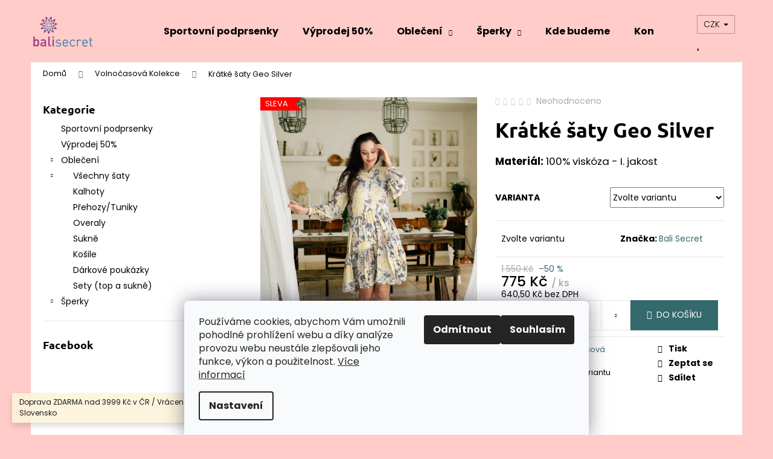

--- FILE ---
content_type: text/html; charset=utf-8
request_url: https://www.balisecret.cz/kratke-saty-geo-silver/
body_size: 26581
content:
<!doctype html><html lang="cs" dir="ltr" class="header-background-light external-fonts-loaded"><head><meta charset="utf-8" /><meta name="viewport" content="width=device-width,initial-scale=1" /><title>Krátké šaty Geo Silver - Bali Secret</title><link rel="preconnect" href="https://cdn.myshoptet.com" /><link rel="dns-prefetch" href="https://cdn.myshoptet.com" /><link rel="preload" href="https://cdn.myshoptet.com/prj/dist/master/cms/libs/jquery/jquery-1.11.3.min.js" as="script" /><link href="https://cdn.myshoptet.com/prj/dist/master/cms/templates/frontend_templates/shared/css/font-face/poppins.css" rel="stylesheet"><link href="https://cdn.myshoptet.com/prj/dist/master/cms/templates/frontend_templates/shared/css/font-face/ubuntu.css" rel="stylesheet"><link href="https://cdn.myshoptet.com/prj/dist/master/shop/dist/font-shoptet-12.css.d637f40c301981789c16.css" rel="stylesheet"><script>
dataLayer = [];
dataLayer.push({'shoptet' : {
    "pageId": 842,
    "pageType": "productDetail",
    "currency": "CZK",
    "currencyInfo": {
        "decimalSeparator": ",",
        "exchangeRate": 1,
        "priceDecimalPlaces": 2,
        "symbol": "K\u010d",
        "symbolLeft": 0,
        "thousandSeparator": " "
    },
    "language": "cs",
    "projectId": 545464,
    "product": {
        "id": 1547,
        "guid": "4e028a8a-15c1-11ef-8920-ded553b61e53",
        "hasVariants": true,
        "codes": [
            {
                "code": "D152B24\/SM",
                "quantity": "2",
                "stocks": [
                    {
                        "id": "ext",
                        "quantity": "2"
                    }
                ]
            },
            {
                "code": "D152B24\/ML",
                "quantity": "4",
                "stocks": [
                    {
                        "id": "ext",
                        "quantity": "4"
                    }
                ]
            }
        ],
        "name": "Kr\u00e1tk\u00e9 \u0161aty Geo Silver",
        "appendix": "",
        "weight": 0.29999999999999999,
        "manufacturer": "Bali Secret",
        "manufacturerGuid": "1EF5334D68C46200955BDA0BA3DED3EE",
        "currentCategory": "Najdi ty sv\u00e9 \u2665 | Volno\u010dasov\u00e1 Kolekce",
        "currentCategoryGuid": "9fd2c525-09fa-11ef-8e3c-7e5737a80901",
        "defaultCategory": "Najdi ty sv\u00e9 \u2665 | Volno\u010dasov\u00e1 Kolekce",
        "defaultCategoryGuid": "9fd2c525-09fa-11ef-8e3c-7e5737a80901",
        "currency": "CZK",
        "priceWithVat": 775
    },
    "stocks": [
        {
            "id": "ext",
            "title": "Sklad",
            "isDeliveryPoint": 0,
            "visibleOnEshop": 1
        }
    ],
    "cartInfo": {
        "id": null,
        "freeShipping": false,
        "freeShippingFrom": 3999,
        "leftToFreeGift": {
            "formattedPrice": "0 K\u010d",
            "priceLeft": 0
        },
        "freeGift": false,
        "leftToFreeShipping": {
            "priceLeft": 3999,
            "dependOnRegion": 0,
            "formattedPrice": "3 999 K\u010d"
        },
        "discountCoupon": [],
        "getNoBillingShippingPrice": {
            "withoutVat": 0,
            "vat": 0,
            "withVat": 0
        },
        "cartItems": [],
        "taxMode": "ORDINARY"
    },
    "cart": [],
    "customer": {
        "priceRatio": 1,
        "priceListId": 1,
        "groupId": null,
        "registered": false,
        "mainAccount": false
    }
}});
dataLayer.push({'cookie_consent' : {
    "marketing": "denied",
    "analytics": "denied"
}});
document.addEventListener('DOMContentLoaded', function() {
    shoptet.consent.onAccept(function(agreements) {
        if (agreements.length == 0) {
            return;
        }
        dataLayer.push({
            'cookie_consent' : {
                'marketing' : (agreements.includes(shoptet.config.cookiesConsentOptPersonalisation)
                    ? 'granted' : 'denied'),
                'analytics': (agreements.includes(shoptet.config.cookiesConsentOptAnalytics)
                    ? 'granted' : 'denied')
            },
            'event': 'cookie_consent'
        });
    });
});
</script>
<meta property="og:type" content="website"><meta property="og:site_name" content="balisecret.cz"><meta property="og:url" content="https://www.balisecret.cz/kratke-saty-geo-silver/"><meta property="og:title" content="Krátké šaty Geo Silver - Bali Secret"><meta name="author" content="Bali Secret"><meta name="web_author" content="Shoptet.cz"><meta name="dcterms.rightsHolder" content="www.balisecret.cz"><meta name="robots" content="index,follow"><meta property="og:image" content="https://cdn.myshoptet.com/usr/www.balisecret.cz/user/shop/big/1547-2_kratke-saty-geo-silver.jpg?6649c553"><meta property="og:description" content="Krátké šaty Geo Silver. 
Materiál: 100% viskóza - I. jakost. Originální kousky dámského oblečení ručně šité na Bali."><meta name="description" content="Krátké šaty Geo Silver. 
Materiál: 100% viskóza - I. jakost. Originální kousky dámského oblečení ručně šité na Bali."><meta property="product:price:amount" content="775"><meta property="product:price:currency" content="CZK"><style>:root {--color-primary: #34696d;--color-primary-h: 184;--color-primary-s: 35%;--color-primary-l: 32%;--color-primary-hover: #656565;--color-primary-hover-h: 0;--color-primary-hover-s: 0%;--color-primary-hover-l: 40%;--color-secondary: #34696d;--color-secondary-h: 184;--color-secondary-s: 35%;--color-secondary-l: 32%;--color-secondary-hover: #ffccc9;--color-secondary-hover-h: 3;--color-secondary-hover-s: 100%;--color-secondary-hover-l: 89%;--color-tertiary: #E9E9E9;--color-tertiary-h: 0;--color-tertiary-s: 0%;--color-tertiary-l: 91%;--color-tertiary-hover: #E9E9E9;--color-tertiary-hover-h: 0;--color-tertiary-hover-s: 0%;--color-tertiary-hover-l: 91%;--color-header-background: #ffccc9;--template-font: "Poppins";--template-headings-font: "Ubuntu";--header-background-url: url("[data-uri]");--cookies-notice-background: #F8FAFB;--cookies-notice-color: #252525;--cookies-notice-button-hover: #27263f;--cookies-notice-link-hover: #3b3a5f;--templates-update-management-preview-mode-content: "Náhled aktualizací šablony je aktivní pro váš prohlížeč."}</style>
    
    <link href="https://cdn.myshoptet.com/prj/dist/master/shop/dist/main-12.less.a712b24f4ee06168baf8.css" rel="stylesheet" />
                <link href="https://cdn.myshoptet.com/prj/dist/master/shop/dist/mobile-header-v1-12.less.b339935b08864b3ce9dc.css" rel="stylesheet" />
    
    <script>var shoptet = shoptet || {};</script>
    <script src="https://cdn.myshoptet.com/prj/dist/master/shop/dist/main-3g-header.js.05f199e7fd2450312de2.js"></script>
<!-- User include --><!-- project html code header -->
<style type="text/css">
body {
  font-weight: 400;
}
.blog-wrapper .image + .text .title {
  width: 100%;
  float: left;
  height: auto;
  min-height: 30px;
}
.flag.flag-discount {
  background-color: #9d3b82;
}
.extended-banner-text{
  color: #000;
  border: none;
  background-color: #ffccc9;
}
.pagination-appendix {
	display: none;
}
</style>

<!-- Google tag (gtag.js) -->
<script async src="https://www.googletagmanager.com/gtag/js?id=G-GX0RFKCK8M"></script>
<script>
  window.dataLayer = window.dataLayer || [];
  function gtag(){dataLayer.push(arguments);}
  gtag('js', new Date());

  gtag('config', 'G-GX0RFKCK8M');
</script>

<!-- Meta Pixel Code -->
<script>
!function(f,b,e,v,n,t,s)
{if(f.fbq)return;n=f.fbq=function(){n.callMethod?
n.callMethod.apply(n,arguments):n.queue.push(arguments)};
if(!f._fbq)f._fbq=n;n.push=n;n.loaded=!0;n.version='2.0';
n.queue=[];t=b.createElement(e);t.async=!0;
t.src=v;s=b.getElementsByTagName(e)[0];
s.parentNode.insertBefore(t,s)}(window, document,'script',
'https://connect.facebook.net/en_US/fbevents.js');
fbq('init', '665523390538662');
fbq('track', 'PageView');
</script>
<noscript><img height="1" width="1" style="display:none"
src="https://www.facebook.com/tr?id=665523390538662&ev=PageView&noscript=1"
/></noscript>
<!-- End Meta Pixel Code -->

 <!-- Start cookieyes banner --> <script id="cookieyes" type="text/javascript" src="https://cdn-cookieyes.com/client_data/9f966020b5f6e5079720d97c/script.js"></script> <!-- End cookieyes banner --> 
<!-- /User include --><link rel="shortcut icon" href="/favicon.ico" type="image/x-icon" /><link rel="canonical" href="https://www.balisecret.cz/kratke-saty-geo-silver/" /><style>/* custom background */@media (min-width: 992px) {body {background-color: #ffccc9 ;background-position: top center;background-repeat: no-repeat;background-attachment: scroll;}}</style>    <!-- Global site tag (gtag.js) - Google Analytics -->
    <script async src="https://www.googletagmanager.com/gtag/js?id=G-V6D3L6N6WW"></script>
    <script>
        
        window.dataLayer = window.dataLayer || [];
        function gtag(){dataLayer.push(arguments);}
        

                    console.debug('default consent data');

            gtag('consent', 'default', {"ad_storage":"denied","analytics_storage":"denied","ad_user_data":"denied","ad_personalization":"denied","wait_for_update":500});
            dataLayer.push({
                'event': 'default_consent'
            });
        
        gtag('js', new Date());

        
                gtag('config', 'G-V6D3L6N6WW', {"groups":"GA4","send_page_view":false,"content_group":"productDetail","currency":"CZK","page_language":"cs"});
        
        
        
        
        
        
                    gtag('event', 'page_view', {"send_to":"GA4","page_language":"cs","content_group":"productDetail","currency":"CZK"});
        
                gtag('set', 'currency', 'CZK');

        gtag('event', 'view_item', {
            "send_to": "UA",
            "items": [
                {
                    "id": "D152B24\/SM",
                    "name": "Kr\u00e1tk\u00e9 \u0161aty Geo Silver",
                    "category": "Najdi ty sv\u00e9 \u2665 \/ Volno\u010dasov\u00e1 Kolekce",
                                        "brand": "Bali Secret",
                                                            "variant": "Velikost: S\/M",
                                        "price": 640.5
                }
            ]
        });
        
        
        
        
        
                    gtag('event', 'view_item', {"send_to":"GA4","page_language":"cs","content_group":"productDetail","value":640.5,"currency":"CZK","items":[{"item_id":"D152B24\/SM","item_name":"Kr\u00e1tk\u00e9 \u0161aty Geo Silver","item_brand":"Bali Secret","item_category":"Najdi ty sv\u00e9 \u2665","item_category2":"Volno\u010dasov\u00e1 Kolekce","item_variant":"D152B24\/SM~Velikost: S\/M","price":640.5,"quantity":1,"index":0}]});
        
        
        
        
        
        
        
        document.addEventListener('DOMContentLoaded', function() {
            if (typeof shoptet.tracking !== 'undefined') {
                for (var id in shoptet.tracking.bannersList) {
                    gtag('event', 'view_promotion', {
                        "send_to": "UA",
                        "promotions": [
                            {
                                "id": shoptet.tracking.bannersList[id].id,
                                "name": shoptet.tracking.bannersList[id].name,
                                "position": shoptet.tracking.bannersList[id].position
                            }
                        ]
                    });
                }
            }

            shoptet.consent.onAccept(function(agreements) {
                if (agreements.length !== 0) {
                    console.debug('gtag consent accept');
                    var gtagConsentPayload =  {
                        'ad_storage': agreements.includes(shoptet.config.cookiesConsentOptPersonalisation)
                            ? 'granted' : 'denied',
                        'analytics_storage': agreements.includes(shoptet.config.cookiesConsentOptAnalytics)
                            ? 'granted' : 'denied',
                                                                                                'ad_user_data': agreements.includes(shoptet.config.cookiesConsentOptPersonalisation)
                            ? 'granted' : 'denied',
                        'ad_personalization': agreements.includes(shoptet.config.cookiesConsentOptPersonalisation)
                            ? 'granted' : 'denied',
                        };
                    console.debug('update consent data', gtagConsentPayload);
                    gtag('consent', 'update', gtagConsentPayload);
                    dataLayer.push(
                        { 'event': 'update_consent' }
                    );
                }
            });
        });
    </script>
</head><body class="desktop id-842 in-volnocasova-kolekce template-12 type-product type-detail multiple-columns-body columns-mobile-2 columns-3 ums_forms_redesign--off ums_a11y_category_page--on ums_discussion_rating_forms--off ums_flags_display_unification--on ums_a11y_login--on mobile-header-version-1"><noscript>
    <style>
        #header {
            padding-top: 0;
            position: relative !important;
            top: 0;
        }
        .header-navigation {
            position: relative !important;
        }
        .overall-wrapper {
            margin: 0 !important;
        }
        body:not(.ready) {
            visibility: visible !important;
        }
    </style>
    <div class="no-javascript">
        <div class="no-javascript__title">Musíte změnit nastavení vašeho prohlížeče</div>
        <div class="no-javascript__text">Podívejte se na: <a href="https://www.google.com/support/bin/answer.py?answer=23852">Jak povolit JavaScript ve vašem prohlížeči</a>.</div>
        <div class="no-javascript__text">Pokud používáte software na blokování reklam, může být nutné povolit JavaScript z této stránky.</div>
        <div class="no-javascript__text">Děkujeme.</div>
    </div>
</noscript>

        <div id="fb-root"></div>
        <script>
            window.fbAsyncInit = function() {
                FB.init({
//                    appId            : 'your-app-id',
                    autoLogAppEvents : true,
                    xfbml            : true,
                    version          : 'v19.0'
                });
            };
        </script>
        <script async defer crossorigin="anonymous" src="https://connect.facebook.net/cs_CZ/sdk.js"></script>    <div class="siteCookies siteCookies--bottom siteCookies--light js-siteCookies" role="dialog" data-testid="cookiesPopup" data-nosnippet>
        <div class="siteCookies__form">
            <div class="siteCookies__content">
                <div class="siteCookies__text">
                    Používáme cookies, abychom Vám umožnili pohodlné prohlížení webu a díky analýze provozu webu neustále zlepšovali jeho funkce, výkon a použitelnost. <a href="/podminky-ochrany-osobnich-udaju/" target="_blank" rel="noopener noreferrer">Více informací</a>
                </div>
                <p class="siteCookies__links">
                    <button class="siteCookies__link js-cookies-settings" aria-label="Nastavení cookies" data-testid="cookiesSettings">Nastavení</button>
                </p>
            </div>
            <div class="siteCookies__buttonWrap">
                                    <button class="siteCookies__button js-cookiesConsentSubmit" value="reject" aria-label="Odmítnout cookies" data-testid="buttonCookiesReject">Odmítnout</button>
                                <button class="siteCookies__button js-cookiesConsentSubmit" value="all" aria-label="Přijmout cookies" data-testid="buttonCookiesAccept">Souhlasím</button>
            </div>
        </div>
        <script>
            document.addEventListener("DOMContentLoaded", () => {
                const siteCookies = document.querySelector('.js-siteCookies');
                document.addEventListener("scroll", shoptet.common.throttle(() => {
                    const st = document.documentElement.scrollTop;
                    if (st > 1) {
                        siteCookies.classList.add('siteCookies--scrolled');
                    } else {
                        siteCookies.classList.remove('siteCookies--scrolled');
                    }
                }, 100));
            });
        </script>
    </div>
<a href="#content" class="skip-link sr-only">Přejít na obsah</a><div class="overall-wrapper"><div class="site-msg information"><div class="container"><div class="text">Doprava ZDARMA nad 3999 Kč v ČR / Vrácení do 14 dnů / Zasíláme na Slovensko</div><div class="close js-close-information-msg"></div></div></div>
    <div class="user-action">
                        <dialog id="login" class="dialog dialog--modal dialog--fullscreen js-dialog--modal" aria-labelledby="loginHeading">
        <div class="dialog__close dialog__close--arrow">
                        <button type="button" class="btn toggle-window-arr" data-dialog-close data-testid="backToShop">Zpět <span>do obchodu</span></button>
            </div>
        <div class="dialog__wrapper">
            <div class="dialog__content dialog__content--form">
                <div class="dialog__header">
                    <h2 id="loginHeading" class="dialog__heading dialog__heading--login">Přihlášení k vašemu účtu</h2>
                </div>
                <div id="customerLogin" class="dialog__body">
                    <form action="/action/Customer/Login/" method="post" id="formLoginIncluded" class="csrf-enabled formLogin" data-testid="formLogin"><input type="hidden" name="referer" value="" /><div class="form-group"><div class="input-wrapper email js-validated-element-wrapper no-label"><input type="email" name="email" class="form-control" autofocus placeholder="E-mailová adresa (např. jan@novak.cz)" data-testid="inputEmail" autocomplete="email" required /></div></div><div class="form-group"><div class="input-wrapper password js-validated-element-wrapper no-label"><input type="password" name="password" class="form-control" placeholder="Heslo" data-testid="inputPassword" autocomplete="current-password" required /><span class="no-display">Nemůžete vyplnit toto pole</span><input type="text" name="surname" value="" class="no-display" /></div></div><div class="form-group"><div class="login-wrapper"><button type="submit" class="btn btn-secondary btn-text btn-login" data-testid="buttonSubmit">Přihlásit se</button><div class="password-helper"><a href="/registrace/" data-testid="signup" rel="nofollow">Nová registrace</a><a href="/klient/zapomenute-heslo/" rel="nofollow">Zapomenuté heslo</a></div></div></div><div class="social-login-buttons"><div class="social-login-buttons-divider"><span>nebo</span></div><div class="form-group"><a href="/action/Social/login/?provider=Facebook" class="login-btn facebook" rel="nofollow"><span class="login-facebook-icon"></span><strong>Přihlásit se přes Facebook</strong></a></div></div></form>
                </div>
            </div>
        </div>
    </dialog>
            </div>
<header id="header"><div class="container navigation-wrapper"><div class="site-name"><a href="/" data-testid="linkWebsiteLogo"><img src="https://cdn.myshoptet.com/usr/www.balisecret.cz/user/logos/logo-edit-2.png" alt="Bali Secret" fetchpriority="low" /></a></div><nav id="navigation" aria-label="Hlavní menu" data-collapsible="true"><div class="navigation-in menu"><ul class="menu-level-1" role="menubar" data-testid="headerMenuItems"><li class="menu-item-712" role="none"><a href="/sportovni-podprsenky/" data-testid="headerMenuItem" role="menuitem" aria-expanded="false"><b>Sportovní podprsenky</b></a></li>
<li class="menu-item-851" role="none"><a href="/konec-sezony--zacatek-novych-pribehu/" data-testid="headerMenuItem" role="menuitem" aria-expanded="false"><b>Výprodej 50%</b></a></li>
<li class="menu-item-799 ext" role="none"><a href="/obleceni/" data-testid="headerMenuItem" role="menuitem" aria-haspopup="true" aria-expanded="false"><b>Oblečení</b><span class="submenu-arrow"></span></a><ul class="menu-level-2" aria-label="Oblečení" tabindex="-1" role="menu"><li class="menu-item-760" role="none"><a href="/vsechny-saty-2/" data-image="https://cdn.myshoptet.com/usr/www.balisecret.cz/user/categories/thumb/dlouhe-saty-jasmine-koralove2.jpg" data-testid="headerMenuItem" role="menuitem"><span>Všechny šaty</span></a>
                        </li><li class="menu-item-766" role="none"><a href="/kalhoty/" data-image="https://cdn.myshoptet.com/usr/www.balisecret.cz/user/categories/thumb/tali-kalhoty-flowers.jpg" data-testid="headerMenuItem" role="menuitem"><span>Kalhoty</span></a>
                        </li><li class="menu-item-733" role="none"><a href="/prehozy-tuniky/" data-testid="headerMenuItem" role="menuitem"><span>Přehozy/Tuniky</span></a>
                        </li><li class="menu-item-820" role="none"><a href="/overaly/" data-testid="headerMenuItem" role="menuitem"><span>Overaly</span></a>
                        </li><li class="menu-item-763" role="none"><a href="/sukne/" data-image="https://cdn.myshoptet.com/usr/www.balisecret.cz/user/categories/thumb/sukne-boho-wrap-modra-s-kvety.jpg" data-testid="headerMenuItem" role="menuitem"><span>Sukně</span></a>
                        </li><li class="menu-item-829" role="none"><a href="/kosile/" data-testid="headerMenuItem" role="menuitem"><span>Košile</span></a>
                        </li><li class="menu-item-736" role="none"><a href="/darkove-poukazy/" data-testid="headerMenuItem" role="menuitem"><span>Dárkové poukázky</span></a>
                        </li><li class="menu-item-848" role="none"><a href="/sety--top-a-sukne/" data-testid="headerMenuItem" role="menuitem"><span>Sety (top a sukně)</span></a>
                        </li></ul></li>
<li class="menu-item-727 ext" role="none"><a href="/sperky/" data-testid="headerMenuItem" role="menuitem" aria-haspopup="true" aria-expanded="false"><b>Šperky</b><span class="submenu-arrow"></span></a><ul class="menu-level-2" aria-label="Šperky" tabindex="-1" role="menu"><li class="menu-item-742" role="none"><a href="/nahrdelniky/" data-image="https://cdn.myshoptet.com/usr/www.balisecret.cz/user/categories/thumb/nahrdelnik.jpeg" data-testid="headerMenuItem" role="menuitem"><span>Náhrdelníky</span></a>
                        </li><li class="menu-item-745" role="none"><a href="/nausnice-z-bali/" data-image="https://cdn.myshoptet.com/usr/www.balisecret.cz/user/categories/thumb/nausnice-apetite.jpeg" data-testid="headerMenuItem" role="menuitem"><span>Náušnice z Bali</span></a>
                        </li><li class="menu-item-751" role="none"><a href="/naramky/" data-image="https://cdn.myshoptet.com/usr/www.balisecret.cz/user/categories/thumb/naramek.jpeg" data-testid="headerMenuItem" role="menuitem"><span>Náramky</span></a>
                        </li><li class="menu-item-754" role="none"><a href="/perly/" data-image="https://cdn.myshoptet.com/usr/www.balisecret.cz/user/categories/thumb/perly.jpeg" data-testid="headerMenuItem" role="menuitem"><span>Perly</span></a>
                        </li><li class="menu-item-757" role="none"><a href="/privesky/" data-image="https://cdn.myshoptet.com/usr/www.balisecret.cz/user/categories/thumb/privesek.jpeg" data-testid="headerMenuItem" role="menuitem"><span>Přívěsky</span></a>
                        </li><li class="menu-item-793" role="none"><a href="/stribro-ag925/" data-image="https://cdn.myshoptet.com/usr/www.balisecret.cz/user/categories/thumb/stribro.jpg" data-testid="headerMenuItem" role="menuitem"><span>Stříbro AG925</span></a>
                        </li></ul></li>
<li class="menu-item-823" role="none"><a href="/kde-budeme/" data-testid="headerMenuItem" role="menuitem" aria-expanded="false"><b>Kde budeme</b></a></li>
<li class="menu-item-29" role="none"><a href="/kontakty/" data-testid="headerMenuItem" role="menuitem" aria-expanded="false"><b>Kontakty</b></a></li>
</ul>
    <ul class="navigationActions" role="menu">
                    <li class="ext" role="none">
                <a href="#">
                                            <span>
                            <span>Měna</span>
                            <span>(CZK)</span>
                        </span>
                                        <span class="submenu-arrow"></span>
                </a>
                <ul class="navigationActions__submenu menu-level-2" role="menu">
                    <li role="none">
                                                    <ul role="menu">
                                                                    <li class="navigationActions__submenu__item navigationActions__submenu__item--active" role="none">
                                        <a href="/action/Currency/changeCurrency/?currencyCode=CZK" rel="nofollow" role="menuitem">CZK</a>
                                    </li>
                                                                    <li class="navigationActions__submenu__item" role="none">
                                        <a href="/action/Currency/changeCurrency/?currencyCode=EUR" rel="nofollow" role="menuitem">EUR</a>
                                    </li>
                                                            </ul>
                                                                    </li>
                </ul>
            </li>
                            <li role="none">
                                    <a href="/login/?backTo=%2Fkratke-saty-geo-silver%2F" rel="nofollow" data-testid="signin" role="menuitem"><span>Přihlášení</span></a>
                            </li>
                        </ul>
</div><span class="navigation-close"></span></nav><div class="menu-helper" data-testid="hamburgerMenu"><span>Více</span></div>

    <div class="navigation-buttons">
            <div class="dropdown">
        <span>Ceny v:</span>
        <button id="topNavigationDropdown" type="button" data-toggle="dropdown" aria-haspopup="true" aria-expanded="false">
            CZK
            <span class="caret"></span>
        </button>
        <ul class="dropdown-menu" aria-labelledby="topNavigationDropdown"><li><a href="/action/Currency/changeCurrency/?currencyCode=CZK" rel="nofollow">CZK</a></li><li><a href="/action/Currency/changeCurrency/?currencyCode=EUR" rel="nofollow">EUR</a></li></ul>
    </div>
        <a href="#" class="toggle-window" data-target="search" data-testid="linkSearchIcon"><span class="sr-only">Hledat</span></a>
                    
        <button class="top-nav-button top-nav-button-login" type="button" data-dialog-id="login" aria-haspopup="dialog" aria-controls="login" data-testid="signin">
            <span class="sr-only">Přihlášení</span>
        </button>
                    <a href="/kosik/" class="toggle-window cart-count" data-target="cart" data-testid="headerCart" rel="nofollow" aria-haspopup="dialog" aria-expanded="false" aria-controls="cart-widget"><span class="sr-only">Nákupní košík</span></a>
        <a href="#" class="toggle-window" data-target="navigation" data-testid="hamburgerMenu"><span class="sr-only">Menu</span></a>
    </div>

</div></header><!-- / header -->


<div id="content-wrapper" class="container content-wrapper">
    
                                <div class="breadcrumbs" itemscope itemtype="https://schema.org/BreadcrumbList">
                                                                            <span id="navigation-first" data-basetitle="Bali Secret" itemprop="itemListElement" itemscope itemtype="https://schema.org/ListItem">
                <a href="/" itemprop="item" ><span itemprop="name">Domů</span></a>
                <span class="navigation-bullet">/</span>
                <meta itemprop="position" content="1" />
            </span>
                                <span id="navigation-1" itemprop="itemListElement" itemscope itemtype="https://schema.org/ListItem">
                <a href="/volnocasova-kolekce/" itemprop="item" data-testid="breadcrumbsSecondLevel"><span itemprop="name">Volnočasová Kolekce</span></a>
                <span class="navigation-bullet">/</span>
                <meta itemprop="position" content="2" />
            </span>
                                            <span id="navigation-2" itemprop="itemListElement" itemscope itemtype="https://schema.org/ListItem" data-testid="breadcrumbsLastLevel">
                <meta itemprop="item" content="https://www.balisecret.cz/kratke-saty-geo-silver/" />
                <meta itemprop="position" content="3" />
                <span itemprop="name" data-title="Krátké šaty Geo Silver">Krátké šaty Geo Silver <span class="appendix"></span></span>
            </span>
            </div>
            
    <div class="content-wrapper-in">
                                                <aside class="sidebar sidebar-left"  data-testid="sidebarMenu">
                                                                                                <div class="sidebar-inner">
                                                                                                        <div class="box box-bg-variant box-categories">    <div class="skip-link__wrapper">
        <span id="categories-start" class="skip-link__target js-skip-link__target sr-only" tabindex="-1">&nbsp;</span>
        <a href="#categories-end" class="skip-link skip-link--start sr-only js-skip-link--start">Přeskočit kategorie</a>
    </div>

<h4>Kategorie</h4>


<div id="categories"><div class="categories cat-01 expanded" id="cat-712"><div class="topic"><a href="/sportovni-podprsenky/">Sportovní podprsenky<span class="cat-trigger">&nbsp;</span></a></div></div><div class="categories cat-02 expanded" id="cat-851"><div class="topic"><a href="/konec-sezony--zacatek-novych-pribehu/">Výprodej 50%<span class="cat-trigger">&nbsp;</span></a></div></div><div class="categories cat-01 expandable expanded" id="cat-799"><div class="topic"><a href="/obleceni/">Oblečení<span class="cat-trigger">&nbsp;</span></a></div>

                    <ul class=" expanded">
                                        <li class="
                                 expandable                                 external">
                <a href="/vsechny-saty-2/">
                    Všechny šaty
                    <span class="cat-trigger">&nbsp;</span>                </a>
                                                            

    
                                                </li>
                                <li >
                <a href="/kalhoty/">
                    Kalhoty
                                    </a>
                                                                </li>
                                <li >
                <a href="/prehozy-tuniky/">
                    Přehozy/Tuniky
                                    </a>
                                                                </li>
                                <li >
                <a href="/overaly/">
                    Overaly
                                    </a>
                                                                </li>
                                <li >
                <a href="/sukne/">
                    Sukně
                                    </a>
                                                                </li>
                                <li >
                <a href="/kosile/">
                    Košile
                                    </a>
                                                                </li>
                                <li >
                <a href="/darkove-poukazy/">
                    Dárkové poukázky
                                    </a>
                                                                </li>
                                <li >
                <a href="/sety--top-a-sukne/">
                    Sety (top a sukně)
                                    </a>
                                                                </li>
                </ul>
    </div><div class="categories cat-02 expandable external" id="cat-727"><div class="topic"><a href="/sperky/">Šperky<span class="cat-trigger">&nbsp;</span></a></div>

    </div></div>

    <div class="skip-link__wrapper">
        <a href="#categories-start" class="skip-link skip-link--end sr-only js-skip-link--end" tabindex="-1" hidden>Přeskočit kategorie</a>
        <span id="categories-end" class="skip-link__target js-skip-link__target sr-only" tabindex="-1">&nbsp;</span>
    </div>
</div>
                                                                                                                                                                            <div class="box box-bg-default box-sm box-facebook">            <div id="facebookWidget">
            <h4><span>Facebook</span></h4>
            
        </div>
    </div>
                                                                    </div>
                                                            </aside>
                            <main id="content" class="content narrow">
                                                                                                                    
<div class="p-detail" itemscope itemtype="https://schema.org/Product">

    
    <meta itemprop="name" content="Krátké šaty Geo Silver" />
    <meta itemprop="category" content="Úvodní stránka &gt; Volnočasová Kolekce &gt; Krátké šaty Geo Silver" />
    <meta itemprop="url" content="https://www.balisecret.cz/kratke-saty-geo-silver/" />
    <meta itemprop="image" content="https://cdn.myshoptet.com/usr/www.balisecret.cz/user/shop/big/1547-2_kratke-saty-geo-silver.jpg?6649c553" />
            <meta itemprop="description" content="
Materiál:&amp;nbsp;100% viskóza - I. jakost" />
                <span class="js-hidden" itemprop="manufacturer" itemscope itemtype="https://schema.org/Organization">
            <meta itemprop="name" content="Bali Secret" />
        </span>
        <span class="js-hidden" itemprop="brand" itemscope itemtype="https://schema.org/Brand">
            <meta itemprop="name" content="Bali Secret" />
        </span>
                            <meta itemprop="gtin13" content="100999000885" />                    <meta itemprop="gtin13" content="100999000886" />            
        <div class="p-detail-inner">

        <div class="p-data-wrapper">
            <div class="p-detail-inner-header">
                            <div class="stars-wrapper">
            
<span class="stars star-list">
                                                <span class="star star-off show-tooltip is-active productRatingAction" data-productid="1547" data-score="1" title="    Hodnocení:
            Neohodnoceno    "></span>
                    
                                                <span class="star star-off show-tooltip is-active productRatingAction" data-productid="1547" data-score="2" title="    Hodnocení:
            Neohodnoceno    "></span>
                    
                                                <span class="star star-off show-tooltip is-active productRatingAction" data-productid="1547" data-score="3" title="    Hodnocení:
            Neohodnoceno    "></span>
                    
                                                <span class="star star-off show-tooltip is-active productRatingAction" data-productid="1547" data-score="4" title="    Hodnocení:
            Neohodnoceno    "></span>
                    
                                                <span class="star star-off show-tooltip is-active productRatingAction" data-productid="1547" data-score="5" title="    Hodnocení:
            Neohodnoceno    "></span>
                    
    </span>
            <span class="stars-label">
                                Neohodnoceno                    </span>
        </div>
                    <h1>
                      Krátké šaty Geo Silver                </h1>
            </div>

                            <div class="p-short-description" data-testid="productCardShortDescr">
                    <p><meta charset="utf-8" /></p>
<p><strong>Materiál:</strong><span>&nbsp;100% viskóza - I. jakost</span></p>
                </div>
            

            <form action="/action/Cart/addCartItem/" method="post" id="product-detail-form" class="pr-action csrf-enabled" data-testid="formProduct">
                <meta itemprop="productID" content="1547" /><meta itemprop="identifier" content="4e028a8a-15c1-11ef-8920-ded553b61e53" /><span itemprop="offers" itemscope itemtype="https://schema.org/Offer"><meta itemprop="sku" content="D152B24/SM" /><link itemprop="availability" href="https://schema.org/InStock" /><meta itemprop="url" content="https://www.balisecret.cz/kratke-saty-geo-silver/" /><meta itemprop="price" content="775.00" /><meta itemprop="priceCurrency" content="CZK" /><link itemprop="itemCondition" href="https://schema.org/NewCondition" /></span><span itemprop="offers" itemscope itemtype="https://schema.org/Offer"><meta itemprop="sku" content="D152B24/ML" /><link itemprop="availability" href="https://schema.org/InStock" /><meta itemprop="url" content="https://www.balisecret.cz/kratke-saty-geo-silver/" /><meta itemprop="price" content="775.00" /><meta itemprop="priceCurrency" content="CZK" /><link itemprop="itemCondition" href="https://schema.org/NewCondition" /></span><input type="hidden" name="productId" value="1547" /><input type="hidden" name="priceId" value="3248" /><input type="hidden" name="language" value="cs" />

                <div class="p-variants-block">
                                    <table class="detail-parameters">
                        <tbody>
                                                    <tr class="variant-list variant-not-chosen-anchor">
                                <th>
                                    Varianta                                </th>
                                <td>
                                    <div id="simple-variants" class="clearfix">
                                                                                    <select name="priceId" class="form-control" id="simple-variants-select" data-testid="selectVariant"><option value="" data-disable-button="1" data-disable-reason="Zvolte variantu" data-index="0"data-codeid="3248">Zvolte variantu</option><option value="3248" data-index="1"data-min="1"data-max="9999"data-decimals="0"data-codeid="3248"data-stock="-1"data-customerprice="775"data-haspromotion="1">Velikost: S/M&nbsp;- Skladem&nbsp;2 ks&nbsp; (775 Kč)</option><option value="3251" data-index="2"data-min="1"data-max="9999"data-decimals="0"data-codeid="3251"data-stock="-1"data-customerprice="775"data-haspromotion="1">Velikost: M/L&nbsp;- Skladem&nbsp;4 ks&nbsp; (775 Kč)</option></select>
                                                                            </div>
                                </td>
                            </tr>
                        
                        
                                                                                                </tbody>
                    </table>
                            </div>



            <div class="p-basic-info-block">
                <div class="block">
                                                            

                                                <span class="choose-variant
 no-display 1">
                <span class="availability-label" style="color: #009901">
                                            Skladem
                                    </span>
                    <span class="availability-amount" data-testid="numberAvailabilityAmount">(2&nbsp;ks)</span>
            </span>
                                            <span class="choose-variant
 no-display 2">
                <span class="availability-label" style="color: #009901">
                                            Skladem
                                    </span>
                    <span class="availability-amount" data-testid="numberAvailabilityAmount">(4&nbsp;ks)</span>
            </span>
                <span class="choose-variant default-variant">
            <span class="availability-label">
                Zvolte variantu            </span>
        </span>
                                    </div>
                <div class="block">
                                                        </div>
                <div class="block">
                                                                <span class="p-manufacturer-label">Značka: </span> <a href="/znacka/bali-secret/" data-testid="productCardBrandName">Bali Secret</a>
                                    </div>
            </div>

                                        
            <div class="p-to-cart-block">
                            <div class="p-final-price-wrapper">
                        <span class="price-standard">
                                            <span>1 550 Kč</span>
                        </span>
                        <span class="price-save">
            
                         &ndash;50 %
                </span>
                    <strong class="price-final price-action" data-testid="productCardPrice">
                        <span class="price-final-holder">
                    775 Kč
    
    
        <span class="pr-list-unit">
            /&nbsp;ks
    </span>
            </span>
            </strong>
                        <span class="price-additional">
                                                            640,50 Kč
            bez DPH                                            </span>
                        <span class="price-measure">
                    
                        </span>
                    
                </div>
                            <div class="p-add-to-cart-wrapper">
                                <div class="add-to-cart" data-testid="divAddToCart">
                
<span class="quantity">
    <span
        class="increase-tooltip js-increase-tooltip"
        data-trigger="manual"
        data-container="body"
        data-original-title="Není možné zakoupit více než 9999 ks."
        aria-hidden="true"
        role="tooltip"
        data-testid="tooltip">
    </span>

    <span
        class="decrease-tooltip js-decrease-tooltip"
        data-trigger="manual"
        data-container="body"
        data-original-title="Minimální množství, které lze zakoupit, je 1 ks."
        aria-hidden="true"
        role="tooltip"
        data-testid="tooltip">
    </span>
    <label>
        <input
            type="number"
            name="amount"
            value="1"
            class="amount"
            autocomplete="off"
            data-decimals="0"
                        step="1"
            min="1"
            max="9999"
            aria-label="Množství"
            data-testid="cartAmount"/>
    </label>

    <button
        class="increase"
        type="button"
        aria-label="Zvýšit množství o 1"
        data-testid="increase">
            <span class="increase__sign">&plus;</span>
    </button>

    <button
        class="decrease"
        type="button"
        aria-label="Snížit množství o 1"
        data-testid="decrease">
            <span class="decrease__sign">&minus;</span>
    </button>
</span>
                    
                <button type="submit" class="btn btn-conversion add-to-cart-button" data-testid="buttonAddToCart" aria-label="Do košíku Krátké šaty Geo Silver">Do košíku</button>
            
            </div>
                            </div>
            </div>


            </form>

            
            

            <div class="p-param-block">
                <div class="detail-parameters-wrapper">
                    <table class="detail-parameters second">
                        <tr>
    <th>
        <span class="row-header-label">
            Kategorie<span class="row-header-label-colon">:</span>
        </span>
    </th>
    <td>
        <a href="/volnocasova-kolekce/">Volnočasová Kolekce</a>    </td>
</tr>
    <tr class="productEan">
      <th>
          <span class="row-header-label productEan__label">
              EAN<span class="row-header-label-colon">:</span>
          </span>
      </th>
      <td>
          <span class="productEan__value js-productEan__value">Zvolte variantu</span>
      </td>
  </tr>
                    </table>
                </div>
                <div class="social-buttons-wrapper">
                    <div class="link-icons" data-testid="productDetailActionIcons">
    <a href="#" class="link-icon print" title="Tisknout produkt"><span>Tisk</span></a>
    <a href="/kratke-saty-geo-silver:dotaz/" class="link-icon chat" title="Mluvit s prodejcem" rel="nofollow"><span>Zeptat se</span></a>
                <a href="#" class="link-icon share js-share-buttons-trigger" title="Sdílet produkt"><span>Sdílet</span></a>
    </div>
                        <div class="social-buttons no-display">
                    <div class="twitter">
                <script>
        window.twttr = (function(d, s, id) {
            var js, fjs = d.getElementsByTagName(s)[0],
                t = window.twttr || {};
            if (d.getElementById(id)) return t;
            js = d.createElement(s);
            js.id = id;
            js.src = "https://platform.twitter.com/widgets.js";
            fjs.parentNode.insertBefore(js, fjs);
            t._e = [];
            t.ready = function(f) {
                t._e.push(f);
            };
            return t;
        }(document, "script", "twitter-wjs"));
        </script>

<a
    href="https://twitter.com/share"
    class="twitter-share-button"
        data-lang="cs"
    data-url="https://www.balisecret.cz/kratke-saty-geo-silver/"
>Tweet</a>

            </div>
                    <div class="facebook">
                <div
            data-layout="button_count"
        class="fb-like"
        data-action="like"
        data-show-faces="false"
        data-share="false"
                        data-width="285"
        data-height="26"
    >
</div>

            </div>
                                <div class="close-wrapper">
        <a href="#" class="close-after js-share-buttons-trigger" title="Sdílet produkt">Zavřít</a>
    </div>

            </div>
                </div>
            </div>


                                </div>

        <div class="p-image-wrapper">
            
            <div class="p-image" style="" data-testid="mainImage">
                

<a href="https://cdn.myshoptet.com/usr/www.balisecret.cz/user/shop/big/1547-2_kratke-saty-geo-silver.jpg?6649c553" class="p-main-image cloud-zoom" data-href="https://cdn.myshoptet.com/usr/www.balisecret.cz/user/shop/orig/1547-2_kratke-saty-geo-silver.jpg?6649c553"><img src="https://cdn.myshoptet.com/usr/www.balisecret.cz/user/shop/big/1547-2_kratke-saty-geo-silver.jpg?6649c553" alt="Krátké šaty Geo Silver" width="1024" height="1365"  fetchpriority="high" />
</a>                
                <div class="flags flags-default">            <span class="flag flag-custom2" style="background-color:#fe0000;">
            Sleva
    </span>
        
                        
    </div>
    

                

    

    <div class="flags flags-extra">
      
                
                                                                              
            <span class="flag flag-discount">
                                                                    <span class="price-standard">
                                            <span>1 550 Kč</span>
                        </span>
                                                                                                            <span class="price-save">
            
                         &ndash;50 %
                </span>
                                    </span>
              </div>
            </div>
            <div class="row">
                
    <div class="col-sm-12 p-thumbnails-wrapper">

        <div class="p-thumbnails">

            <div class="p-thumbnails-inner">

                <div>
                                                                                        <a href="https://cdn.myshoptet.com/usr/www.balisecret.cz/user/shop/big/1547-2_kratke-saty-geo-silver.jpg?6649c553" class="p-thumbnail highlighted">
                            <img src="data:image/svg+xml,%3Csvg%20width%3D%22100%22%20height%3D%22100%22%20xmlns%3D%22http%3A%2F%2Fwww.w3.org%2F2000%2Fsvg%22%3E%3C%2Fsvg%3E" alt="Krátké šaty Geo Silver" width="100" height="100"  data-src="https://cdn.myshoptet.com/usr/www.balisecret.cz/user/shop/related/1547-2_kratke-saty-geo-silver.jpg?6649c553" fetchpriority="low" />
                        </a>
                        <a href="https://cdn.myshoptet.com/usr/www.balisecret.cz/user/shop/big/1547-2_kratke-saty-geo-silver.jpg?6649c553" class="cbox-gal" data-gallery="lightbox[gallery]" data-alt="Krátké šaty Geo Silver"></a>
                                                                    <a href="https://cdn.myshoptet.com/usr/www.balisecret.cz/user/shop/big/1547-1_kratke-saty-geo-silver.jpg?6649c551" class="p-thumbnail">
                            <img src="data:image/svg+xml,%3Csvg%20width%3D%22100%22%20height%3D%22100%22%20xmlns%3D%22http%3A%2F%2Fwww.w3.org%2F2000%2Fsvg%22%3E%3C%2Fsvg%3E" alt="Krátké šaty Geo Silver" width="100" height="100"  data-src="https://cdn.myshoptet.com/usr/www.balisecret.cz/user/shop/related/1547-1_kratke-saty-geo-silver.jpg?6649c551" fetchpriority="low" />
                        </a>
                        <a href="https://cdn.myshoptet.com/usr/www.balisecret.cz/user/shop/big/1547-1_kratke-saty-geo-silver.jpg?6649c551" class="cbox-gal" data-gallery="lightbox[gallery]" data-alt="Krátké šaty Geo Silver"></a>
                                                                    <a href="https://cdn.myshoptet.com/usr/www.balisecret.cz/user/shop/big/1547_kratke-saty-geo-silver.jpg?6649c54f" class="p-thumbnail">
                            <img src="data:image/svg+xml,%3Csvg%20width%3D%22100%22%20height%3D%22100%22%20xmlns%3D%22http%3A%2F%2Fwww.w3.org%2F2000%2Fsvg%22%3E%3C%2Fsvg%3E" alt="Krátké šaty Geo Silver" width="100" height="100"  data-src="https://cdn.myshoptet.com/usr/www.balisecret.cz/user/shop/related/1547_kratke-saty-geo-silver.jpg?6649c54f" fetchpriority="low" />
                        </a>
                        <a href="https://cdn.myshoptet.com/usr/www.balisecret.cz/user/shop/big/1547_kratke-saty-geo-silver.jpg?6649c54f" class="cbox-gal" data-gallery="lightbox[gallery]" data-alt="Krátké šaty Geo Silver"></a>
                                    </div>

            </div>

            <a href="#" class="thumbnail-prev"></a>
            <a href="#" class="thumbnail-next"></a>

        </div>

    </div>

            </div>

        </div>
    </div>

    <div class="container container--bannersBenefit">
                                <div class="benefitBanner position--benefitProduct">
                                    <div class="benefitBanner__item"><div class="benefitBanner__picture"><img src="data:image/svg+xml,%3Csvg%20width%3D%22128%22%20height%3D%22128%22%20xmlns%3D%22http%3A%2F%2Fwww.w3.org%2F2000%2Fsvg%22%3E%3C%2Fsvg%3E" data-src="https://cdn.myshoptet.com/usr/www.balisecret.cz/user/banners/hand-made.png?6435d960" class="benefitBanner__img" alt="Etická výroba" fetchpriority="low" width="128" height="128"></div><div class="benefitBanner__content"><strong class="benefitBanner__title">Hand-made</strong><div class="benefitBanner__data">Známe vašeho výrobce jménem.</div></div></div>
                                                <div class="benefitBanner__item"><div class="benefitBanner__picture"><img src="data:image/svg+xml,%3Csvg%20width%3D%22128%22%20height%3D%22128%22%20xmlns%3D%22http%3A%2F%2Fwww.w3.org%2F2000%2Fsvg%22%3E%3C%2Fsvg%3E" data-src="https://cdn.myshoptet.com/usr/www.balisecret.cz/user/banners/clothes-hanger.png?6435d97e" class="benefitBanner__img" alt="Jedinečné látky" fetchpriority="low" width="128" height="128"></div><div class="benefitBanner__content"><strong class="benefitBanner__title">Jedinečné látky</strong><div class="benefitBanner__data">Oblékneš, nebudeš chtít sundat</div></div></div>
                                                <div class="benefitBanner__item"><div class="benefitBanner__picture"><img src="data:image/svg+xml,%3Csvg%20width%3D%22128%22%20height%3D%22128%22%20xmlns%3D%22http%3A%2F%2Fwww.w3.org%2F2000%2Fsvg%22%3E%3C%2Fsvg%3E" data-src="https://cdn.myshoptet.com/usr/www.balisecret.cz/user/banners/fashion-design.png?6435d98f" class="benefitBanner__img" alt="Originální střihy" fetchpriority="low" width="128" height="128"></div><div class="benefitBanner__content"><strong class="benefitBanner__title">Originální střihy</strong><div class="benefitBanner__data">padnoucí každé postavě</div></div></div>
                                                <div class="benefitBanner__item"><div class="benefitBanner__picture"><img src="data:image/svg+xml,%3Csvg%20width%3D%22325%22%20height%3D%22357%22%20xmlns%3D%22http%3A%2F%2Fwww.w3.org%2F2000%2Fsvg%22%3E%3C%2Fsvg%3E" data-src="https://cdn.myshoptet.com/usr/www.balisecret.cz/user/banners/flower.jpg?643aff15" class="benefitBanner__img" alt="Vše skladem v ČR" fetchpriority="low" width="325" height="357"></div><div class="benefitBanner__content"><strong class="benefitBanner__title">Vše skladem v ČR</strong><div class="benefitBanner__data">Odesíláme následující den</div></div></div>
                        </div>
    </div>

        



        
    <div class="shp-tabs-wrapper p-detail-tabs-wrapper">
        <div class="row">
            <div class="col-sm-12 shp-tabs-row responsive-nav">
                <div class="shp-tabs-holder">
    <ul id="p-detail-tabs" class="shp-tabs p-detail-tabs visible-links" role="tablist">
                            <li class="shp-tab active" data-testid="tabDescription">
                <a href="#description" class="shp-tab-link" role="tab" data-toggle="tab">Popis</a>
            </li>
                                                                                                                         <li class="shp-tab" data-testid="tabDiscussion">
                                <a href="#productDiscussion" class="shp-tab-link" role="tab" data-toggle="tab">Diskuze</a>
            </li>
                                        <li class="shp-tab" data-testid="tabBrand">
                <a href="#manufacturerDescription" class="shp-tab-link" role="tab" data-toggle="tab">Značka<span class="tab-manufacturer-name" data-testid="productCardBrandName"> Bali Secret</span></a>
            </li>
                                </ul>
</div>
            </div>
            <div class="col-sm-12 ">
                <div id="tab-content" class="tab-content">
                                                                                                            <div id="description" class="tab-pane fade in active" role="tabpanel">
        <div class="description-inner">
            <div class="basic-description">
                
                                    <p class="p1">Šaty Geo z kolekce SECRET jsou elegantní verzí krátkých šatů, s dlouhým rukávem zakončeným gumičkou, japonským stojáčkem, rozepínatelnými knoflíčky v dekoltu a nařasenou sukýnkou. Vypadají velmi elegantně, dají se kombinovat s páskem.&nbsp;</p>
<p class="p1"><meta charset="utf-8" /></p>
<p><span><strong>Barva</strong>:&nbsp;<meta charset="utf-8" />šedá, žlutá, lososová</span></p>
<p><span><strong>Rozměry:</strong>&nbsp;</span>&nbsp;</p>
<p><span><strong>SM</strong>&nbsp;-&nbsp;<meta charset="utf-8" /></span>délka šatů: 100cm, šířka ramen: 40cm, šířka podpaží: 52cm, šířka v pase: 49cm max.&nbsp;</p>
<p>&nbsp;<strong>ML</strong> -&nbsp;<meta charset="utf-8" />délka šatů: 102cm, šířka ramen: 42cm, šířka podpaží: 55cm, šířka v pase: 51cm max.&nbsp;</p>
<p>&nbsp;</p>
<p>Modelka na fotce měří: 174 cm</p>
<p class="p1"><b>Upozor</b>. Každé šaty jsou ručně šité v rodinných dílnách, rozměry šatů se mohou nepatrně lišit kus od kusu&nbsp;<span class="s1">♡</span></p>
<p class="p1">Modelka na fotce měří: 174cm, nosí vel. S&nbsp;</p>
                            </div>
            
        </div>
    </div>
                                                                                                                                                    <div id="productDiscussion" class="tab-pane fade" role="tabpanel" data-testid="areaDiscussion">
        <div id="discussionWrapper" class="discussion-wrapper unveil-wrapper" data-parent-tab="productDiscussion" data-testid="wrapperDiscussion">
                                    
    <div class="discussionContainer js-discussion-container" data-editorid="discussion">
                    <p data-testid="textCommentNotice">Buďte první, kdo napíše příspěvek k této položce. </p>
                                                        <div class="add-comment discussion-form-trigger" data-unveil="discussion-form" aria-expanded="false" aria-controls="discussion-form" role="button">
                <span class="link-like comment-icon" data-testid="buttonAddComment">Přidat komentář</span>
                        </div>
                        <div id="discussion-form" class="discussion-form vote-form js-hidden">
                            <form action="/action/ProductDiscussion/addPost/" method="post" id="formDiscussion" data-testid="formDiscussion">
    <input type="hidden" name="formId" value="9" />
    <input type="hidden" name="discussionEntityId" value="1547" />
            <div class="row">
        <div class="form-group col-xs-12 col-sm-6">
            <input type="text" name="fullName" value="" id="fullName" class="form-control" placeholder="Jméno" data-testid="inputUserName"/>
                        <span class="no-display">Nevyplňujte toto pole:</span>
            <input type="text" name="surname" value="" class="no-display" />
        </div>
        <div class="form-group js-validated-element-wrapper no-label col-xs-12 col-sm-6">
            <input type="email" name="email" value="" id="email" class="form-control js-validate-required" placeholder="E-mail" data-testid="inputEmail"/>
        </div>
        <div class="col-xs-12">
            <div class="form-group">
                <input type="text" name="title" id="title" class="form-control" placeholder="Název" data-testid="inputTitle" />
            </div>
            <div class="form-group no-label js-validated-element-wrapper">
                <textarea name="message" id="message" class="form-control js-validate-required" rows="7" placeholder="Komentář" data-testid="inputMessage"></textarea>
            </div>
                                <div class="form-group js-validated-element-wrapper consents consents-first">
            <input
                type="hidden"
                name="consents[]"
                id="discussionConsents37"
                value="37"
                                                        data-special-message="validatorConsent"
                            />
                                        <label for="discussionConsents37" class="whole-width">
                                        Vložením komentáře souhlasíte s <a href="/podminky-ochrany-osobnich-udaju/" rel="noopener noreferrer">podmínkami ochrany osobních údajů</a>
                </label>
                    </div>
                            <fieldset class="box box-sm box-bg-default">
    <h4>Bezpečnostní kontrola</h4>
    <div class="form-group captcha-image">
        <img src="[data-uri]" alt="" data-testid="imageCaptcha" width="150" height="40"  fetchpriority="low" />
    </div>
    <div class="form-group js-validated-element-wrapper smart-label-wrapper">
        <label for="captcha"><span class="required-asterisk">Opište text z obrázku</span></label>
        <input type="text" id="captcha" name="captcha" class="form-control js-validate js-validate-required">
    </div>
</fieldset>
            <div class="form-group">
                <input type="submit" value="Odeslat komentář" class="btn btn-sm btn-primary" data-testid="buttonSendComment" />
            </div>
        </div>
    </div>
</form>

                    </div>
                    </div>

        </div>
    </div>
                        <div id="manufacturerDescription" class="tab-pane fade manufacturerDescription" role="tabpanel">
        <p><meta charset="utf-8" /></p>
<ul>
<ul>
<li><span style="font-family: tahoma, arial, helvetica, sans-serif;"><strong>My v Bali Secret si zakládáme na zprostředkování vysoce kvalitních výrobků, které jsou stálé a udržitelné.&nbsp;</strong>To&nbsp;vyžaduje pečlivost při výběru dodavatele. Pouze díky dobrým vztahům, které s výrobci udržujeme, Vám můžeme zajistit stále stejnou nebo lepší kvalitu výrobků s každou naší novou kolekcí. Proto jsme se zařekli jít cestou férového obchodu s místními výrobci na Bali a podpořit tak rodinné výrobny, s kterými spolupracujeme.</span></li>
</ul>
</ul>
<ul>
<ul>
<li><span style="font-family: tahoma, arial, helvetica, sans-serif;"><strong>Od založení značky jsme prohloubili vztahy</strong> s našimi výrobci a vidíme pozitivní změny v jejich rodinách i komunitách. Díky férovým cenám, které platíme za jejich výrobky se zvyšuje jejich životní úroveň nejen ze stránky finanční, ale i rodinné. Ženy mohou pracovat méně času a věnovat se výchově dětí. Rodiny jsou schopny poslat děti do škol a zajistit jim tak vzdělání, tolik potřebné pro jejich budoucnost.</span></li>
</ul>
</ul>
<ul>
<li style="list-style-type: none;">
<ul>
<li><span style="font-family: tahoma, arial, helvetica, sans-serif;">Díky zdravému prostředí, ve kterém oblečení značky Bali Secret vyrábí, jsou šťastnější a to je posiluje v řešení každodenních situací. Od toho, jaké jsou dnešní ženy, se bude odvíjet budoucnost jejich dětí a společnosti jako takové.</span></li>
</ul>
</li>
</ul>
    </div>
                                        </div>
            </div>
        </div>
    </div>
</div>
                    </main>
    </div>
    
            
    
                    <div id="cart-widget" class="content-window cart-window" role="dialog" aria-hidden="true">
                <div class="content-window-in cart-window-in">
                                <button type="button" class="btn toggle-window-arr toggle-window" data-target="cart" data-testid="backToShop" aria-controls="cart-widget">Zpět <span>do obchodu</span></button>
                        <div class="container place-cart-here">
                        <div class="loader-overlay">
                            <div class="loader"></div>
                        </div>
                    </div>
                </div>
            </div>
            <div class="content-window search-window" itemscope itemtype="https://schema.org/WebSite">
                <meta itemprop="headline" content="Volnočasová Kolekce"/><meta itemprop="url" content="https://www.balisecret.cz"/><meta itemprop="text" content="Krátké šaty Geo Silver. Materiál:&amp;amp;nbsp;100% viskóza - I. jakost. Originální kousky dámského oblečení ručně šité na Bali."/>                <div class="content-window-in search-window-in">
                                <button type="button" class="btn toggle-window-arr toggle-window" data-target="search" data-testid="backToShop" aria-controls="cart-widget">Zpět <span>do obchodu</span></button>
                        <div class="container">
                        <div class="search"><h2>Co potřebujete najít?</h2><form action="/action/ProductSearch/prepareString/" method="post"
    id="formSearchForm" class="search-form compact-form js-search-main"
    itemprop="potentialAction" itemscope itemtype="https://schema.org/SearchAction" data-testid="searchForm">
    <fieldset>
        <meta itemprop="target"
            content="https://www.balisecret.cz/vyhledavani/?string={string}"/>
        <input type="hidden" name="language" value="cs"/>
        
            
<input
    type="search"
    name="string"
        class="query-input form-control search-input js-search-input lg"
    placeholder="Napište, co hledáte"
    autocomplete="off"
    required
    itemprop="query-input"
    aria-label="Vyhledávání"
    data-testid="searchInput"
>
            <button type="submit" class="btn btn-default btn-arrow-right btn-lg" data-testid="searchBtn"><span class="sr-only">Hledat</span></button>
        
    </fieldset>
</form>
<h3>Doporučujeme</h3><div class="recommended-products"><a href="#" class="browse next"><span class="sr-only">Následující</span></a><a href="#" class="browse prev inactive"><span class="sr-only">Předchozí</span></a><div class="indicator"><div></div></div><div class="row active"><div class="col-sm-4"><a href="/dlouhe-zavinovaci-saty-rose/" class="recommended-product"><img src="data:image/svg+xml,%3Csvg%20width%3D%22100%22%20height%3D%22100%22%20xmlns%3D%22http%3A%2F%2Fwww.w3.org%2F2000%2Fsvg%22%3E%3C%2Fsvg%3E" alt="Dlouhé zavinovací šaty Rose" width="100" height="100"  data-src="https://cdn.myshoptet.com/usr/www.balisecret.cz/user/shop/related/1484_dlouhe-zavinovaci-saty-rose.jpg?66487ed6" fetchpriority="low" />                        <span class="p-bottom">
                            <strong class="name" data-testid="productCardName">  Dlouhé zavinovací šaty Rose</strong>

                                                            <strong class="price price-final" data-testid="productCardPrice">775 Kč</strong>
                            
                                                            <span class="price-standard-wrapper"><span class="price-standard-label">Původně:</span> <span class="price-standard"><span>1 550 Kč</span></span></span>
                                                    </span>
</a></div><div class="col-sm-4"><a href="/sportovni-podprsenka-sri-bila/" class="recommended-product"><img src="data:image/svg+xml,%3Csvg%20width%3D%22100%22%20height%3D%22100%22%20xmlns%3D%22http%3A%2F%2Fwww.w3.org%2F2000%2Fsvg%22%3E%3C%2Fsvg%3E" alt="sportovni podprsenka sri bila" width="100" height="100"  data-src="https://cdn.myshoptet.com/usr/www.balisecret.cz/user/shop/related/85_sportovni-podprsenka-sri-bila.jpg?640356ff" fetchpriority="low" />                        <span class="p-bottom">
                            <strong class="name" data-testid="productCardName">  Sportovní podprsenka Sri bílá</strong>

                                                            <strong class="price price-final" data-testid="productCardPrice">590 Kč</strong>
                            
                                                    </span>
</a></div><div class="col-sm-4"><a href="/sportovni-podprsenka-putri-bila/" class="recommended-product"><img src="data:image/svg+xml,%3Csvg%20width%3D%22100%22%20height%3D%22100%22%20xmlns%3D%22http%3A%2F%2Fwww.w3.org%2F2000%2Fsvg%22%3E%3C%2Fsvg%3E" alt="Sportovní podprsenka Putri bílá" width="100" height="100"  data-src="https://cdn.myshoptet.com/usr/www.balisecret.cz/user/shop/related/2051_sportovni-podprsenka-putri-bila.jpg?695e4ed2" fetchpriority="low" />                        <span class="p-bottom">
                            <strong class="name" data-testid="productCardName">  Sportovní podprsenka Putri bílá</strong>

                                                            <strong class="price price-final" data-testid="productCardPrice">590 Kč</strong>
                            
                                                    </span>
</a></div></div><div class="row"><div class="col-sm-4"><a href="/sportovni-podprsenka-putri-tmave-zelena/" class="recommended-product"><img src="data:image/svg+xml,%3Csvg%20width%3D%22100%22%20height%3D%22100%22%20xmlns%3D%22http%3A%2F%2Fwww.w3.org%2F2000%2Fsvg%22%3E%3C%2Fsvg%3E" alt="Sportovní podprsenka Putri tmavě zelená" width="100" height="100"  data-src="https://cdn.myshoptet.com/usr/www.balisecret.cz/user/shop/related/2057_sportovni-podprsenka-putri-tmave-zelena.jpg?695e4f5a" fetchpriority="low" />                        <span class="p-bottom">
                            <strong class="name" data-testid="productCardName">  Sportovní podprsenka Putri tmavě zelená</strong>

                                                            <strong class="price price-final" data-testid="productCardPrice">590 Kč</strong>
                            
                                                    </span>
</a></div><div class="col-sm-4 active"><a href="/sportovni-podprsenka-via-cihlova/" class="recommended-product"><img src="data:image/svg+xml,%3Csvg%20width%3D%22100%22%20height%3D%22100%22%20xmlns%3D%22http%3A%2F%2Fwww.w3.org%2F2000%2Fsvg%22%3E%3C%2Fsvg%3E" alt="sportovni podprsenka via cihlova" width="100" height="100"  data-src="https://cdn.myshoptet.com/usr/www.balisecret.cz/user/shop/related/136_sportovni-podprsenka-via-cihlova.jpg?640356ff" fetchpriority="low" />                        <span class="p-bottom">
                            <strong class="name" data-testid="productCardName">  Sportovní podprsenka Via cihlová</strong>

                                                            <strong class="price price-final" data-testid="productCardPrice">590 Kč</strong>
                            
                                                    </span>
</a></div><div class="col-sm-4"><a href="/sportovni-podprsenka-dewi-cerna/" class="recommended-product"><img src="data:image/svg+xml,%3Csvg%20width%3D%22100%22%20height%3D%22100%22%20xmlns%3D%22http%3A%2F%2Fwww.w3.org%2F2000%2Fsvg%22%3E%3C%2Fsvg%3E" alt="Sportovní podprsenka Dewi černá" width="100" height="100"  data-src="https://cdn.myshoptet.com/usr/www.balisecret.cz/user/shop/related/52_sportovni-podprsenka-dewi-cerna.jpg?640356ff" fetchpriority="low" />                        <span class="p-bottom">
                            <strong class="name" data-testid="productCardName">  Sportovní podprsenka Dewi černá</strong>

                                                            <strong class="price price-final" data-testid="productCardPrice">590 Kč</strong>
                            
                                                    </span>
</a></div></div><div class="row"><div class="col-sm-4"><a href="/sportovni-podprsenka-dewi-soboli-hneda/" class="recommended-product"><img src="data:image/svg+xml,%3Csvg%20width%3D%22100%22%20height%3D%22100%22%20xmlns%3D%22http%3A%2F%2Fwww.w3.org%2F2000%2Fsvg%22%3E%3C%2Fsvg%3E" alt="sportovni podprsenka dewi hneda" width="100" height="100"  data-src="https://cdn.myshoptet.com/usr/www.balisecret.cz/user/shop/related/70_sportovni-podprsenka-dewi-hneda.jpg?640356ff" fetchpriority="low" />                        <span class="p-bottom">
                            <strong class="name" data-testid="productCardName">  Sportovní podprsenka Dewi sobolí hnědá</strong>

                                                            <strong class="price price-final" data-testid="productCardPrice">590 Kč</strong>
                            
                                                    </span>
</a></div><div class="col-sm-4"><a href="/sportovni-podprsenka-dewi-horcicna/" class="recommended-product"><img src="data:image/svg+xml,%3Csvg%20width%3D%22100%22%20height%3D%22100%22%20xmlns%3D%22http%3A%2F%2Fwww.w3.org%2F2000%2Fsvg%22%3E%3C%2Fsvg%3E" alt="sportovni podprsenka dewi horcicna" width="100" height="100"  data-src="https://cdn.myshoptet.com/usr/www.balisecret.cz/user/shop/related/55_sportovni-podprsenka-dewi-horcicna.jpg?640356ff" fetchpriority="low" />                        <span class="p-bottom">
                            <strong class="name" data-testid="productCardName">  Sportovní podprsenka Dewi hořčičná</strong>

                                                            <strong class="price price-final" data-testid="productCardPrice">590 Kč</strong>
                            
                                                    </span>
</a></div><div class="col-sm-4"><a href="/sportovni-podprsenka-via-telova/" class="recommended-product"><img src="data:image/svg+xml,%3Csvg%20width%3D%22100%22%20height%3D%22100%22%20xmlns%3D%22http%3A%2F%2Fwww.w3.org%2F2000%2Fsvg%22%3E%3C%2Fsvg%3E" alt="sportovni podprsenka via telova" width="100" height="100"  data-src="https://cdn.myshoptet.com/usr/www.balisecret.cz/user/shop/related/157_sportovni-podprsenka-via-telova.jpg?640356ff" fetchpriority="low" />                        <span class="p-bottom">
                            <strong class="name" data-testid="productCardName">  Sportovní podprsenka Via tělová</strong>

                                                            <strong class="price price-final" data-testid="productCardPrice">590 Kč</strong>
                            
                                                    </span>
</a></div></div></div></div>
                    </div>
                </div>
            </div>
            
</div>
        
        
                            <footer id="footer">
                    <h2 class="sr-only">Zápatí</h2>
                    
    
                                                                <div class="container footer-rows">
                            
                


<div class="row custom-footer elements-4">
                    
        <div class="custom-footer__instagram col-sm-6 col-lg-3">
                                                                                                                        <h4><span>Instagram</span></h4>
        
    
                                                        </div>
                    
        <div class="custom-footer__onlinePayments col-sm-6 col-lg-3">
                                                                                                            <h4><span>Přijímáme online platby</span></h4>
<p class="text-center">
    <img src="data:image/svg+xml,%3Csvg%20width%3D%22148%22%20height%3D%2234%22%20xmlns%3D%22http%3A%2F%2Fwww.w3.org%2F2000%2Fsvg%22%3E%3C%2Fsvg%3E" alt="Loga kreditních karet" width="148" height="34"  data-src="https://cdn.myshoptet.com/prj/dist/master/cms/img/common/payment_logos/payments.png" fetchpriority="low" />
</p>

                                                        </div>
                    
        <div class="custom-footer__contact col-sm-6 col-lg-3">
                                                                                                            <h4><span>Kontakt</span></h4>


    <div class="contact-box no-image" data-testid="contactbox">
                    
            
                
        <ul>
                            <li>
                    <span class="mail" data-testid="contactboxEmail">
                                                    <a href="mailto:info&#64;balisecret.cz">info<!---->&#64;<!---->balisecret.cz</a>
                                            </span>
                </li>
            
            
            
            

                                    <li>
                        <span class="facebook">
                            <a href="https://www.facebook.com/balisecretcz" title="Facebook" target="_blank" data-testid="contactboxFacebook">
                                                                balisecretcz
                                                            </a>
                        </span>
                    </li>
                
                
                                    <li>
                        <span class="instagram">
                            <a href="https://www.instagram.com/balisecret.cz/" title="Instagram" target="_blank" data-testid="contactboxInstagram">balisecret.cz</a>
                        </span>
                    </li>
                
                
                
                
                
            

        </ul>

    </div>


<script type="application/ld+json">
    {
        "@context" : "https://schema.org",
        "@type" : "Organization",
        "name" : "Bali Secret",
        "url" : "https://www.balisecret.cz",
                "employee" : "",
                    "email" : "info@balisecret.cz",
                                        
                                                                                            "sameAs" : ["https://www.facebook.com/balisecretcz\", \"\", \"https://www.instagram.com/balisecret.cz/"]
            }
</script>

                                                        </div>
                    
        <div class="custom-footer__articles col-sm-6 col-lg-3">
                                                                                                                        <h4><span>Informace pro vás</span></h4>
    <ul>
                    <li><a href="/jak-vratit-zbozi/">Jak vrátit zboží</a></li>
                    <li><a href="/obchodni-podminky/">Obchodní podmínky</a></li>
                    <li><a href="/podminky-ochrany-osobnich-udaju/">Podmínky ochrany osobních údajů </a></li>
                    <li><a href="/gdpr/">GDPR</a></li>
                    <li><a href="/tabulka-velikosti/">Tabulka velikostí</a></li>
                    <li><a href="/nejcastejsi-dotazy/">Nejčastější dotazy</a></li>
                    <li><a href="https://545464.myshoptet.com/blog/poznej-sveho-vyrobce/">Poznej svého výrobce</a></li>
                    <li><a href="/kdo-jsme/">Kdo jsme</a></li>
                    <li><a href="/blog/">Blog</a></li>
                    <li><a href="/kontakty/">Kontakty</a></li>
            </ul>

                                                        </div>
    </div>
                        </div>
                                        
                    <div class="container footer-links-icons">
                            <ul class="footer-links" data-editorid="footerLinks">
            <li class="footer-link">
            <a href="https://www.flaticon.com/free-icons/handmade" target="blank">
Icons created by Freepik - Flaticon
</a>
        </li>
    </ul>
                                        <div class="footer-icons" data-editorid="footerIcons">
            <div class="footer-icon">
            <img src="/user/icons/image_400x200.png" alt="Zásilkovna" />
        </div>
            <div class="footer-icon">
            <img src="/user/icons/cp_obrazek.jpeg" alt="Česká pošta" />
        </div>
            <div class="footer-icon">
            <img src="/user/icons/min.jpeg" alt="Banky" />
        </div>
            <div class="footer-icon">
            PPL
        </div>
    </div>
                    </div>
    
                    
                        <div class="container footer-bottom">
                            <span id="signature" style="display: inline-block !important; visibility: visible !important;"><a href="https://www.shoptet.cz/?utm_source=footer&utm_medium=link&utm_campaign=create_by_shoptet" class="image" target="_blank"><img src="data:image/svg+xml,%3Csvg%20width%3D%2217%22%20height%3D%2217%22%20xmlns%3D%22http%3A%2F%2Fwww.w3.org%2F2000%2Fsvg%22%3E%3C%2Fsvg%3E" data-src="https://cdn.myshoptet.com/prj/dist/master/cms/img/common/logo/shoptetLogo.svg" width="17" height="17" alt="Shoptet" class="vam" fetchpriority="low" /></a><a href="https://www.shoptet.cz/?utm_source=footer&utm_medium=link&utm_campaign=create_by_shoptet" class="title" target="_blank">Vytvořil Shoptet</a></span>
                            <span class="copyright" data-testid="textCopyright">
                                Copyright 2026 <strong>Bali Secret</strong>. Všechna práva vyhrazena.                                                                    <a href="#" class="cookies-settings js-cookies-settings" data-testid="cookiesSettings">Upravit nastavení cookies</a>
                                                            </span>
                        </div>
                    
                    
                                            
                </footer>
                <!-- / footer -->
                    
        </div>
        <!-- / overall-wrapper -->

                    <script src="https://cdn.myshoptet.com/prj/dist/master/cms/libs/jquery/jquery-1.11.3.min.js"></script>
                <script>var shoptet = shoptet || {};shoptet.abilities = {"about":{"generation":3,"id":"12"},"config":{"category":{"product":{"image_size":"detail"}},"navigation_breakpoint":991,"number_of_active_related_products":4,"product_slider":{"autoplay":false,"autoplay_speed":3000,"loop":true,"navigation":true,"pagination":true,"shadow_size":0}},"elements":{"recapitulation_in_checkout":true},"feature":{"directional_thumbnails":false,"extended_ajax_cart":true,"extended_search_whisperer":false,"fixed_header":false,"images_in_menu":false,"product_slider":false,"simple_ajax_cart":false,"smart_labels":false,"tabs_accordion":false,"tabs_responsive":true,"top_navigation_menu":false,"user_action_fullscreen":true}};shoptet.design = {"template":{"name":"Step","colorVariant":"12-five"},"layout":{"homepage":"catalog3","subPage":"catalog3","productDetail":"catalog3"},"colorScheme":{"conversionColor":"#34696d","conversionColorHover":"#ffccc9","color1":"#34696d","color2":"#656565","color3":"#E9E9E9","color4":"#E9E9E9"},"fonts":{"heading":"Ubuntu","text":"Poppins"},"header":{"backgroundImage":"https:\/\/www.balisecret.czdata:image\/gif;base64,R0lGODlhAQABAIAAAAAAAP\/\/\/yH5BAEAAAAALAAAAAABAAEAAAIBRAA7","image":null,"logo":"https:\/\/www.balisecret.czuser\/logos\/logo-edit-2.png","color":"#ffccc9"},"background":{"enabled":true,"color":{"enabled":true,"color":"#ffccc9"},"image":{"url":null,"attachment":"scroll","position":"center"}}};shoptet.config = {};shoptet.events = {};shoptet.runtime = {};shoptet.content = shoptet.content || {};shoptet.updates = {};shoptet.messages = [];shoptet.messages['lightboxImg'] = "Obrázek";shoptet.messages['lightboxOf'] = "z";shoptet.messages['more'] = "Více";shoptet.messages['cancel'] = "Zrušit";shoptet.messages['removedItem'] = "Položka byla odstraněna z košíku.";shoptet.messages['discountCouponWarning'] = "Zapomněli jste uplatnit slevový kupón. Pro pokračování jej uplatněte pomocí tlačítka vedle vstupního pole, nebo jej smažte.";shoptet.messages['charsNeeded'] = "Prosím, použijte minimálně 3 znaky!";shoptet.messages['invalidCompanyId'] = "Neplané IČ, povoleny jsou pouze číslice";shoptet.messages['needHelp'] = "Potřebujete pomoc?";shoptet.messages['showContacts'] = "Zobrazit kontakty";shoptet.messages['hideContacts'] = "Skrýt kontakty";shoptet.messages['ajaxError'] = "Došlo k chybě; obnovte prosím stránku a zkuste to znovu.";shoptet.messages['variantWarning'] = "Zvolte prosím variantu produktu.";shoptet.messages['chooseVariant'] = "Zvolte variantu";shoptet.messages['unavailableVariant'] = "Tato varianta není dostupná a není možné ji objednat.";shoptet.messages['withVat'] = "včetně DPH";shoptet.messages['withoutVat'] = "bez DPH";shoptet.messages['toCart'] = "Do košíku";shoptet.messages['emptyCart'] = "Prázdný košík";shoptet.messages['change'] = "Změnit";shoptet.messages['chosenBranch'] = "Zvolená pobočka";shoptet.messages['validatorRequired'] = "Povinné pole";shoptet.messages['validatorEmail'] = "Prosím vložte platnou e-mailovou adresu";shoptet.messages['validatorUrl'] = "Prosím vložte platnou URL adresu";shoptet.messages['validatorDate'] = "Prosím vložte platné datum";shoptet.messages['validatorNumber'] = "Vložte číslo";shoptet.messages['validatorDigits'] = "Prosím vložte pouze číslice";shoptet.messages['validatorCheckbox'] = "Zadejte prosím všechna povinná pole";shoptet.messages['validatorConsent'] = "Bez souhlasu nelze odeslat.";shoptet.messages['validatorPassword'] = "Hesla se neshodují";shoptet.messages['validatorInvalidPhoneNumber'] = "Vyplňte prosím platné telefonní číslo bez předvolby.";shoptet.messages['validatorInvalidPhoneNumberSuggestedRegion'] = "Neplatné číslo — navržený region: %1";shoptet.messages['validatorInvalidCompanyId'] = "Neplatné IČ, musí být ve tvaru jako %1";shoptet.messages['validatorFullName'] = "Nezapomněli jste příjmení?";shoptet.messages['validatorHouseNumber'] = "Prosím zadejte správné číslo domu";shoptet.messages['validatorZipCode'] = "Zadané PSČ neodpovídá zvolené zemi";shoptet.messages['validatorShortPhoneNumber'] = "Telefonní číslo musí mít min. 8 znaků";shoptet.messages['choose-personal-collection'] = "Prosím vyberte místo doručení u osobního odběru, není zvoleno.";shoptet.messages['choose-external-shipping'] = "Upřesněte prosím vybraný způsob dopravy";shoptet.messages['choose-ceska-posta'] = "Pobočka České Pošty není určena, zvolte prosím některou";shoptet.messages['choose-hupostPostaPont'] = "Pobočka Maďarské pošty není vybrána, zvolte prosím nějakou";shoptet.messages['choose-postSk'] = "Pobočka Slovenské pošty není zvolena, vyberte prosím některou";shoptet.messages['choose-ulozenka'] = "Pobočka Uloženky nebyla zvolena, prosím vyberte některou";shoptet.messages['choose-zasilkovna'] = "Pobočka Zásilkovny nebyla zvolena, prosím vyberte některou";shoptet.messages['choose-ppl-cz'] = "Pobočka PPL ParcelShop nebyla vybrána, vyberte prosím jednu";shoptet.messages['choose-glsCz'] = "Pobočka GLS ParcelShop nebyla zvolena, prosím vyberte některou";shoptet.messages['choose-dpd-cz'] = "Ani jedna z poboček služby DPD Parcel Shop nebyla zvolená, prosím vyberte si jednu z možností.";shoptet.messages['watchdogType'] = "Je zapotřebí vybrat jednu z možností u sledování produktu.";shoptet.messages['watchdog-consent-required'] = "Musíte zaškrtnout všechny povinné souhlasy";shoptet.messages['watchdogEmailEmpty'] = "Prosím vyplňte e-mail";shoptet.messages['privacyPolicy'] = 'Musíte souhlasit s ochranou osobních údajů';shoptet.messages['amountChanged'] = '(množství bylo změněno)';shoptet.messages['unavailableCombination'] = 'Není k dispozici v této kombinaci';shoptet.messages['specifyShippingMethod'] = 'Upřesněte dopravu';shoptet.messages['PIScountryOptionMoreBanks'] = 'Možnost platby z %1 bank';shoptet.messages['PIScountryOptionOneBank'] = 'Možnost platby z 1 banky';shoptet.messages['PIScurrencyInfoCZK'] = 'V měně CZK lze zaplatit pouze prostřednictvím českých bank.';shoptet.messages['PIScurrencyInfoHUF'] = 'V měně HUF lze zaplatit pouze prostřednictvím maďarských bank.';shoptet.messages['validatorVatIdWaiting'] = "Ověřujeme";shoptet.messages['validatorVatIdValid'] = "Ověřeno";shoptet.messages['validatorVatIdInvalid'] = "DIČ se nepodařilo ověřit, i přesto můžete objednávku dokončit";shoptet.messages['validatorVatIdInvalidOrderForbid'] = "Zadané DIČ nelze nyní ověřit, protože služba ověřování je dočasně nedostupná. Zkuste opakovat zadání později, nebo DIČ vymažte s vaši objednávku dokončete v režimu OSS. Případně kontaktujte prodejce.";shoptet.messages['validatorVatIdInvalidOssRegime'] = "Zadané DIČ nemůže být ověřeno, protože služba ověřování je dočasně nedostupná. Vaše objednávka bude dokončena v režimu OSS. Případně kontaktujte prodejce.";shoptet.messages['previous'] = "Předchozí";shoptet.messages['next'] = "Následující";shoptet.messages['close'] = "Zavřít";shoptet.messages['imageWithoutAlt'] = "Tento obrázek nemá popisek";shoptet.messages['newQuantity'] = "Nové množství:";shoptet.messages['currentQuantity'] = "Aktuální množství:";shoptet.messages['quantityRange'] = "Prosím vložte číslo v rozmezí %1 a %2";shoptet.messages['skipped'] = "Přeskočeno";shoptet.messages.validator = {};shoptet.messages.validator.nameRequired = "Zadejte jméno a příjmení.";shoptet.messages.validator.emailRequired = "Zadejte e-mailovou adresu (např. jan.novak@example.com).";shoptet.messages.validator.phoneRequired = "Zadejte telefonní číslo.";shoptet.messages.validator.messageRequired = "Napište komentář.";shoptet.messages.validator.descriptionRequired = shoptet.messages.validator.messageRequired;shoptet.messages.validator.captchaRequired = "Vyplňte bezpečnostní kontrolu.";shoptet.messages.validator.consentsRequired = "Potvrďte svůj souhlas.";shoptet.messages.validator.scoreRequired = "Zadejte počet hvězdiček.";shoptet.messages.validator.passwordRequired = "Zadejte heslo, které bude obsahovat min. 4 znaky.";shoptet.messages.validator.passwordAgainRequired = shoptet.messages.validator.passwordRequired;shoptet.messages.validator.currentPasswordRequired = shoptet.messages.validator.passwordRequired;shoptet.messages.validator.birthdateRequired = "Zadejte datum narození.";shoptet.messages.validator.billFullNameRequired = "Zadejte jméno a příjmení.";shoptet.messages.validator.deliveryFullNameRequired = shoptet.messages.validator.billFullNameRequired;shoptet.messages.validator.billStreetRequired = "Zadejte název ulice.";shoptet.messages.validator.deliveryStreetRequired = shoptet.messages.validator.billStreetRequired;shoptet.messages.validator.billHouseNumberRequired = "Zadejte číslo domu.";shoptet.messages.validator.deliveryHouseNumberRequired = shoptet.messages.validator.billHouseNumberRequired;shoptet.messages.validator.billZipRequired = "Zadejte PSČ.";shoptet.messages.validator.deliveryZipRequired = shoptet.messages.validator.billZipRequired;shoptet.messages.validator.billCityRequired = "Zadejte název města.";shoptet.messages.validator.deliveryCityRequired = shoptet.messages.validator.billCityRequired;shoptet.messages.validator.companyIdRequired = "Zadejte IČ.";shoptet.messages.validator.vatIdRequired = "Zadejte DIČ.";shoptet.messages.validator.billCompanyRequired = "Zadejte název společnosti.";shoptet.messages['loading'] = "Načítám…";shoptet.messages['stillLoading'] = "Stále načítám…";shoptet.messages['loadingFailed'] = "Načtení se nezdařilo. Zkuste to znovu.";shoptet.messages['productsSorted'] = "Produkty seřazeny.";shoptet.messages['formLoadingFailed'] = "Formulář se nepodařilo načíst. Zkuste to prosím znovu.";shoptet.messages.moreInfo = "Více informací";shoptet.config.showAdvancedOrder = true;shoptet.config.orderingProcess = {active: false,step: false};shoptet.config.documentsRounding = '3';shoptet.config.documentPriceDecimalPlaces = '0';shoptet.config.thousandSeparator = ' ';shoptet.config.decSeparator = ',';shoptet.config.decPlaces = '2';shoptet.config.decPlacesSystemDefault = '2';shoptet.config.currencySymbol = 'Kč';shoptet.config.currencySymbolLeft = '0';shoptet.config.defaultVatIncluded = 1;shoptet.config.defaultProductMaxAmount = 9999;shoptet.config.inStockAvailabilityId = -1;shoptet.config.defaultProductMaxAmount = 9999;shoptet.config.inStockAvailabilityId = -1;shoptet.config.cartActionUrl = '/action/Cart';shoptet.config.advancedOrderUrl = '/action/Cart/GetExtendedOrder/';shoptet.config.cartContentUrl = '/action/Cart/GetCartContent/';shoptet.config.stockAmountUrl = '/action/ProductStockAmount/';shoptet.config.addToCartUrl = '/action/Cart/addCartItem/';shoptet.config.removeFromCartUrl = '/action/Cart/deleteCartItem/';shoptet.config.updateCartUrl = '/action/Cart/setCartItemAmount/';shoptet.config.addDiscountCouponUrl = '/action/Cart/addDiscountCoupon/';shoptet.config.setSelectedGiftUrl = '/action/Cart/setSelectedGift/';shoptet.config.rateProduct = '/action/ProductDetail/RateProduct/';shoptet.config.customerDataUrl = '/action/OrderingProcess/step2CustomerAjax/';shoptet.config.registerUrl = '/registrace/';shoptet.config.agreementCookieName = 'site-agreement';shoptet.config.cookiesConsentUrl = '/action/CustomerCookieConsent/';shoptet.config.cookiesConsentIsActive = 1;shoptet.config.cookiesConsentOptAnalytics = 'analytics';shoptet.config.cookiesConsentOptPersonalisation = 'personalisation';shoptet.config.cookiesConsentOptNone = 'none';shoptet.config.cookiesConsentRefuseDuration = 180;shoptet.config.cookiesConsentName = 'CookiesConsent';shoptet.config.agreementCookieExpire = 30;shoptet.config.cookiesConsentSettingsUrl = '/cookies-settings/';shoptet.config.fonts = {"google":{"attributes":"300,400,700,900:latin-ext","families":["Poppins","Ubuntu"],"urls":["https:\/\/cdn.myshoptet.com\/prj\/dist\/master\/cms\/templates\/frontend_templates\/shared\/css\/font-face\/poppins.css","https:\/\/cdn.myshoptet.com\/prj\/dist\/master\/cms\/templates\/frontend_templates\/shared\/css\/font-face\/ubuntu.css"]},"custom":{"families":["shoptet"],"urls":["https:\/\/cdn.myshoptet.com\/prj\/dist\/master\/shop\/dist\/font-shoptet-12.css.d637f40c301981789c16.css"]}};shoptet.config.mobileHeaderVersion = '1';shoptet.config.fbCAPIEnabled = false;shoptet.config.fbPixelEnabled = true;shoptet.config.fbCAPIUrl = '/action/FacebookCAPI/';shoptet.content.regexp = /strana-[0-9]+[\/]/g;shoptet.content.colorboxHeader = '<div class="colorbox-html-content">';shoptet.content.colorboxFooter = '</div>';shoptet.customer = {};shoptet.csrf = shoptet.csrf || {};shoptet.csrf.token = 'csrf_i1Rromgjc0cc5f9508d13862';shoptet.csrf.invalidTokenModal = '<div><h2>Přihlaste se prosím znovu</h2><p>Omlouváme se, ale Váš CSRF token pravděpodobně vypršel. Abychom mohli udržet Vaši bezpečnost na co největší úrovni potřebujeme, abyste se znovu přihlásili.</p><p>Děkujeme za pochopení.</p><div><a href="/login/?backTo=%2Fkratke-saty-geo-silver%2F">Přihlášení</a></div></div> ';shoptet.csrf.formsSelector = 'csrf-enabled';shoptet.csrf.submitListener = true;shoptet.csrf.validateURL = '/action/ValidateCSRFToken/Index/';shoptet.csrf.refreshURL = '/action/RefreshCSRFTokenNew/Index/';shoptet.csrf.enabled = false;shoptet.config.googleAnalytics ||= {};shoptet.config.googleAnalytics.isGa4Enabled = true;shoptet.config.googleAnalytics.route ||= {};shoptet.config.googleAnalytics.route.ua = "UA";shoptet.config.googleAnalytics.route.ga4 = "GA4";shoptet.config.ums_a11y_category_page = true;shoptet.config.discussion_rating_forms = false;shoptet.config.ums_forms_redesign = false;shoptet.config.showPriceWithoutVat = '';shoptet.config.ums_a11y_login = true;</script>
        
        <!-- Facebook Pixel Code -->
<script type="text/plain" data-cookiecategory="analytics">
!function(f,b,e,v,n,t,s){if(f.fbq)return;n=f.fbq=function(){n.callMethod?
            n.callMethod.apply(n,arguments):n.queue.push(arguments)};if(!f._fbq)f._fbq=n;
            n.push=n;n.loaded=!0;n.version='2.0';n.queue=[];t=b.createElement(e);t.async=!0;
            t.src=v;s=b.getElementsByTagName(e)[0];s.parentNode.insertBefore(t,s)}(window,
            document,'script','//connect.facebook.net/en_US/fbevents.js');
$(document).ready(function(){
fbq('set', 'autoConfig', 'false', '665523390538662')
fbq("init", "665523390538662", {}, { agent:"plshoptet" });
fbq("track", "PageView",{}, {"eventID":"87ee1612e396aae80fe1204202f8b00c"});
window.dataLayer = window.dataLayer || [];
dataLayer.push({"fbpixel": "loaded","event": "fbloaded"});
fbq("track", "ViewContent", {"content_category":"Volno\u010dasov\u00e1 Kolekce","content_type":"product","content_name":"Kr\u00e1tk\u00e9 \u0161aty Geo Silver Velikost: S\/M","content_ids":["D152B24\/SM"],"value":"775","currency":"CZK","base_id":1547,"category_path":["Najdi ty sv\u00e9 \u2665","Volno\u010dasov\u00e1 Kolekce"]}, {"eventID":"87ee1612e396aae80fe1204202f8b00c"});
});
</script>
<noscript>
<img height="1" width="1" style="display:none" src="https://www.facebook.com/tr?id=665523390538662&ev=PageView&noscript=1"/>
</noscript>
<!-- End Facebook Pixel Code -->

        <!-- Glami piXel Code -->
<script>
(function(f, a, s, h, i, o, n) {f['GlamiTrackerObject'] = i;
            f[i]=f[i]||function(){(f[i].q=f[i].q||[]).push(arguments)};o=a.createElement(s),
            n=a.getElementsByTagName(s)[0];o.async=1;o.src=h;n.parentNode.insertBefore(o,n)
            })(window, document, 'script', '//www.glami.cz/js/compiled/pt.js', 'glami');
glami('create', '70fc73183a31f64ec9ce91204692849e', 'cz', {consent: 0});
glami('track', 'PageView', {consent: 0});
glami('track', 'ViewContent', {"content_type":"product","item_ids":["D152B24\/SM","D152B24\/ML"],"consent":0});
document.addEventListener('DOMContentLoaded', function() {
                shoptet.consent.onAccept(function(agreements) {
                    glami('create', '70fc73183a31f64ec9ce91204692849e', 'cz', {consent: 0});
                    glami('track', 'PageView', {consent: 0});
                    glami('set', {consent: 0})
                    glami('track', 'ViewContent', {consent: shoptet.consent.isAccepted(shoptet.config.cookiesConsentOptAnalytics) ? 1 : 0});
                })
            });
</script>
<!-- End Glami piXel Code -->

        

                    <script src="https://cdn.myshoptet.com/prj/dist/master/shop/dist/main-3g.js.d30081754cb01c7aa255.js"></script>
    <script src="https://cdn.myshoptet.com/prj/dist/master/cms/templates/frontend_templates/shared/js/jqueryui/i18n/datepicker-cs.js"></script>
        
<script>if (window.self !== window.top) {const script = document.createElement('script');script.type = 'module';script.src = "https://cdn.myshoptet.com/prj/dist/master/shop/dist/editorPreview.js.e7168e827271d1c16a1d.js";document.body.appendChild(script);}</script>                        
                                                    <!-- User include -->
        <div class="container">
            
        </div>
        <!-- /User include -->

        
        
        
        <div class="messages">
            
        </div>

        <div id="screen-reader-announcer" class="sr-only" aria-live="polite" aria-atomic="true"></div>

            <script id="trackingScript" data-products='{"products":{"3248":{"content_category":"Volnočasová Kolekce","content_type":"product","content_name":"Krátké šaty Geo Silver Velikost: S\/M","base_name":"Krátké šaty Geo Silver","variant":"Velikost: S\/M","manufacturer":"Bali Secret","content_ids":["D152B24\/SM"],"guid":"4e028a8a-15c1-11ef-8920-ded553b61e53","visibility":1,"value":"775","valueWoVat":"640.5","facebookPixelVat":false,"currency":"CZK","base_id":1547,"category_path":["Najdi ty své ♥","Volnočasová Kolekce"]},"3251":{"content_category":"Volnočasová Kolekce","content_type":"product","content_name":"Krátké šaty Geo Silver Velikost: M\/L","base_name":"Krátké šaty Geo Silver","variant":"Velikost: M\/L","manufacturer":"Bali Secret","content_ids":["D152B24\/ML"],"guid":"4e028a8a-15c1-11ef-8920-ded553b61e53","visibility":1,"value":"775","valueWoVat":"640.5","facebookPixelVat":false,"currency":"CZK","base_id":1547,"category_path":["Najdi ty své ♥","Volnočasová Kolekce"]},"3164":{"content_category":"Volnočasová Kolekce","content_type":"product","content_name":"Dlouhé zavinovací šaty Rose","base_name":"Dlouhé zavinovací šaty Rose","variant":"Velikost: XL","manufacturer":"Bali Secret","content_ids":["D8D24\/XL"],"guid":null,"visibility":1,"value":"775","valueWoVat":"640.5","facebookPixelVat":false,"currency":"CZK","base_id":1484,"category_path":["Najdi ty své ♥","Volnočasová Kolekce"]},"220":{"content_category":"Volnočasová Kolekce","content_type":"product","content_name":"Sportovní podprsenka Sri bílá","base_name":"Sportovní podprsenka Sri bílá","variant":"Velikost: M","manufacturer":"Bali Secret","content_ids":["BRA W45 S8\/M"],"guid":null,"visibility":1,"value":"590","valueWoVat":"487.6","facebookPixelVat":false,"currency":"CZK","base_id":85,"category_path":["Sportovní podprsenky"]},"4001":{"content_category":"Volnočasová Kolekce","content_type":"product","content_name":"Sportovní podprsenka Putri bílá","base_name":"Sportovní podprsenka Putri bílá","variant":"Velikost: M","manufacturer":"Bali Secret","content_ids":["BRA CR1 P1\/M"],"guid":null,"visibility":1,"value":"590","valueWoVat":"487.6","facebookPixelVat":false,"currency":"CZK","base_id":2051,"category_path":["Sportovní podprsenky"]},"4025":{"content_category":"Volnočasová Kolekce","content_type":"product","content_name":"Sportovní podprsenka Putri tmavě zelená","base_name":"Sportovní podprsenka Putri tmavě zelená","variant":"Velikost: M","manufacturer":"Bali Secret","content_ids":["BRA CR1 P3\/M"],"guid":null,"visibility":1,"value":"590","valueWoVat":"487.6","facebookPixelVat":false,"currency":"CZK","base_id":2057,"category_path":["Sportovní podprsenky"]},"424":{"content_category":"Volnočasová Kolekce","content_type":"product","content_name":"Sportovní podprsenka Via cihlová","base_name":"Sportovní podprsenka Via cihlová","variant":"Velikost: M","manufacturer":"Bali Secret","content_ids":["BRA W44 V2\/M"],"guid":null,"visibility":1,"value":"590","valueWoVat":"487.6","facebookPixelVat":false,"currency":"CZK","base_id":136,"category_path":["Sportovní podprsenky"]},"100":{"content_category":"Volnočasová Kolekce","content_type":"product","content_name":"Sportovní podprsenka Dewi černá","base_name":"Sportovní podprsenka Dewi černá","variant":"Velikost: M","manufacturer":"Bali Secret","content_ids":["BRA PO1 D1\/M"],"guid":null,"visibility":1,"value":"590","valueWoVat":"487.6","facebookPixelVat":false,"currency":"CZK","base_id":52,"category_path":["Sportovní podprsenky"]},"160":{"content_category":"Volnočasová Kolekce","content_type":"product","content_name":"Sportovní podprsenka Dewi sobolí hnědá","base_name":"Sportovní podprsenka Dewi sobolí hnědá","variant":"Velikost: M","manufacturer":"Bali Secret","content_ids":["BRA PO1 D2\/M"],"guid":null,"visibility":1,"value":"590","valueWoVat":"487.6","facebookPixelVat":false,"currency":"CZK","base_id":70,"category_path":["Sportovní podprsenky"]},"70":{"content_category":"Volnočasová Kolekce","content_type":"product","content_name":"Sportovní podprsenka Dewi hořčičná","base_name":"Sportovní podprsenka Dewi hořčičná","variant":"Velikost: M","manufacturer":"Bali Secret","content_ids":["BRA PO1 D4\/M"],"guid":null,"visibility":1,"value":"590","valueWoVat":"487.6","facebookPixelVat":false,"currency":"CZK","base_id":55,"category_path":["Sportovní podprsenky"]},"508":{"content_category":"Volnočasová Kolekce","content_type":"product","content_name":"Sportovní podprsenka Via tělová","base_name":"Sportovní podprsenka Via tělová","variant":"Velikost: M","manufacturer":"Bali Secret","content_ids":["BRA W44 V6\/M"],"guid":null,"visibility":1,"value":"590","valueWoVat":"487.6","facebookPixelVat":false,"currency":"CZK","base_id":157,"category_path":["Sportovní podprsenky"]},"280":{"content_category":"Volnočasová Kolekce","content_type":"product","content_name":"Sportovní podprsenka Sri korálová","base_name":"Sportovní podprsenka Sri korálová","variant":"Velikost: M","manufacturer":"Bali Secret","content_ids":["BRA W45 S14\/M"],"guid":null,"visibility":1,"value":"590","valueWoVat":"487.6","facebookPixelVat":false,"currency":"CZK","base_id":100,"category_path":["Sportovní podprsenky"]}},"banners":{},"lists":[{"id":"top10","name":"top10","price_ids":[3164,220,4001,4025,424,100,160,70,508,280],"isMainListing":false,"offset":0}]}'>
        if (typeof shoptet.tracking.processTrackingContainer === 'function') {
            shoptet.tracking.processTrackingContainer(
                document.getElementById('trackingScript').getAttribute('data-products')
            );
        } else {
            console.warn('Tracking script is not available.');
        }
    </script>
    </body>
</html>
